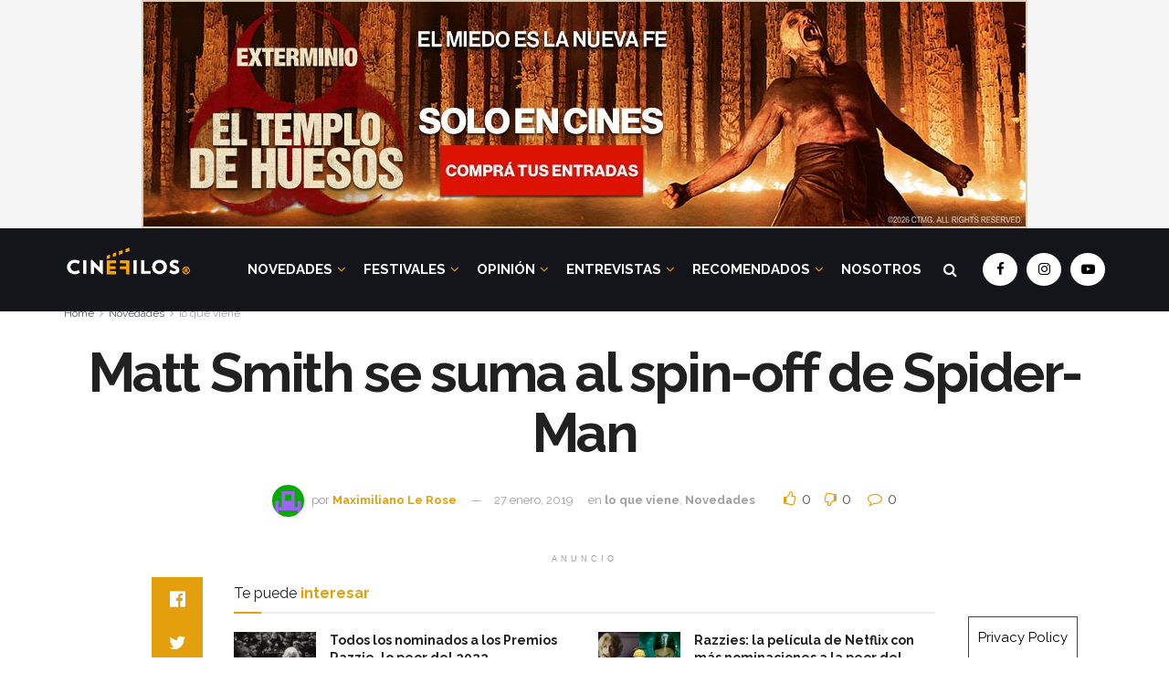

--- FILE ---
content_type: application/javascript
request_url: https://cinefilosoficial.com/wp-content/cache/min/1/js/adcase5.js?ver=1721251563
body_size: 12120
content:
adcase.logData="5.0.1";adcase.id={};adcase.values=adcase.values||{};adcase.startProcess=function(){"use strict";var script=document.createElement("script");script.async=!0;script.src="https://www.googletagservices.com/tag/js/gpt.js";document.head.appendChild(script)};adcase.instanceAd=function(format){"use strict";this.values={};this.set=function(name,value){this.values[name]=value;return this};this.get=function(name){return(this.values[name]!==null?this.values[name]:null)}};adcase.slotRendered=function(event){adcase.adEvents=adcase.adEvents||[];adcase.adEvents.push(event);var d=event.slot.getSlotElementId();var slot=document.getElementById(d);var parent=slot.parentElement;parent.id=parent.id||d+"_parent";var format=slot.dataset.format||"default";adcase.id[d]=new adcase.instanceAd(format);adcase.id[d].slot=slot;adcase.id[d].parentSlot=parent;adcase.id[d].parentId=parent.id;adcase.id[d].divId=d;adcase.id[d].event=event;adcase.id[d].format=format;if(event.isEmpty){adcase.id[d].width=0;adcase.id[d].height=0}else{slot.style.display="";adcase.id[d].width=event.size[0];adcase.id[d].height=event.size[1]}
if(adcase.id[d].rendered){var params={width:event.size[0],height:event.size[1],event:event};adcase.id[d].rendered(params)}};googletag.cmd.push(function(){googletag.pubads().addEventListener("slotRenderEnded",function(event){adcase.slotRendered(event);if(googletag.pubads().getTargeting("adcase").length===0){console.log("******   ERROR   ****   Please set adcase key   *******");console.log("googletag.pubads().setTargeting('adcase', console.logData);");var d=event.slot.getSlotElementId();var slot=document.getElementById(d);slot.style.display="none";slot.style.height="0px";slot.parentElement.style.display="none";slot.parentElement.style.height="0px"}})});adcase.getIdFromMsg=function(e){"use strict";var i=null;try{var messageOrigin=e.source;var sourceWin=null;var sourceFrame=null;for(i=0;i<window.frames.length;++i){if(messageOrigin.parent.parent.parent==window.frames[i]||messageOrigin.parent.parent==window.frames[i]||messageOrigin.parent==window.frames[i]||messageOrigin==window.frames[i]){sourceWin=window.frames[i];break}}
if(sourceWin){var iframes=document.getElementsByTagName('iframe');for(i=0;i<iframes.length;++i){if(iframes[i].contentWindow==sourceWin){sourceFrame=iframes[i];break}}
return sourceFrame.parentElement.parentElement.id}}catch(ex){}};adcase.readFormatMessage=function(e){"use strict";var msg=(e.data&&e.data.msg)?e.data.msg:"";if(msg=="adcase"){var params=e.data.params||{};var format=e.data.format||!1;var adId=adcase.getIdFromMsg(e);if(adId&&adcase.id[adId]){adcase.id[adId].set("window",e.source);if(!(e.data.version)||typeof(format)=="string"||!format){params=adcase.convertLegacyMessages(adId,e.data);format=params.newFormat}
adcase.runFormatMessage(adId,format,params)}}};adcase.convertLegacyMessages=function(adId,data){"use strict";var params=data.params||{};if(data.format=="push"){params.newFormat=101}else if(params.action&&params.action=="pushonclick"){params.newFormat=118}else if(data.format=="footerFixed"&&params.expandTo&&params.expandTo=="layer"){params.newFormat=119}else if(data.format=="interstitial"){params.newFormat=103}else if(data.format=="default"&&params.action&&params.action=="videobanner"){params.newFormat=105}else if(data.format=="footerFixed"&&params.expandOn&&params.expandOn=="mouseover"){params.newFormat=109}else if(params.expand||params.collapse){params.newFormat=109}else if(data.format=="footerFixed"&&params.type&&params.type=="standard"){params.newFormat=108}else if(data.format=="doubleTopSticky"){params.newFormat=115}
return params};adcase.runFormatMessage=function(adId,format,params){"use strict";var ad=adcase.id[adId];if(format==101||format==102){adcase.helpers.push(ad,params)}else if(format==103&&params.videoSRC&&params.videoSRC!=""){adcase.helpers.videoFullscreen(ad,params)}else if(format==103||format==104){params.show=!0;params.transition=!1;adcase.helpers.itt(ad,params)}else if(format==105){adcase.helpers.videobanner(ad)}else if(format==108){adcase.helpers.footer(ad,params);ad.parentSlot.style.display=""}else if(format==109){adcase.helpers.footerExpand(ad,params)}else if(format==112){params.show=!0;params.transition=!1;adcase.helpers.ittVideo(ad,params)}else if(format==115){adcase.helpers.doubletopsticky(ad,params)}else if(format==118){adcase.helpers.pushonclick(ad,params)}else if(format==119){adcase.helpers.footerToITT(ad,params)}else if(format==124){adcase.helpers.tabToITT(ad,params)}else{console.log("************** MSG ERROR: ",adId,format,params)}};adcase.helpers={};adcase.helpers.push=function(t,p){"use strict";if(document.location.href.indexOf("elfinanciero.com.mx")>0){adcase.styles.push.expandedHeight=270;t.parentSlot.style.padding="0";t.slot.style.padding="0";t.slot.firstChild.style.padding="0"}
if(t.get("window")&&!t.get("stylesSet")){t.set("stylesSet",!0);t.get("window").postMessage(adcase.styles.push,"*")}
if(p.expandedHeight){t.set("expandedHeight",p.expandedHeight)}
if(p.collapsedHeight){t.set("collapsedHeight",p.collapsedHeight)}
t.parentSlot.style.overflow="hidden";if(p.transition){t.parentSlot.style.transition="height "+(p.transition/1000)+"s ease-in"}
var height=!1;if(p.action=="collapse"){if(adcase.styles.push&&adcase.styles.push.collapsedHeight){height=adcase.styles.push.collapsedHeight}
if(t.get("collapsedHeight")){height=t.get("collapsedHeight")}
if(!height){height=90}
t.parentSlot.style.height=height+"px"}else if(p.action=="expand"){if(adcase.styles.push&&adcase.styles.push.expandedHeight){height=adcase.styles.push.expandedHeight}
if(t.get("expandedHeight")){height=t.get("expandedHeight")}
if(!height){height=250}
t.parentSlot.style.height=height+"px"}};adcase.helpers.itt=function(t,params){"use strict";params.height=params.height||t.height;params.width=params.width||t.width;params.transition=(params.transition?params.transition*1:0);var div=params.div||t.slot;var parent=div.parentElement;var parentId=parent.id;div.style.position="fixed";div.style.left="0px";div.style.top="0px";if(!params.backgroundColor||params.backgroundColor===""){params.backgroundColor="white"}
div.style.backgroundColor=params.backgroundColor;div.style.width="100%";div.style.height="100%";div.style.zIndex="1000000";var marginLeft=-(params.width/2)+"px";var marginTop=-(params.height/2)+"px";var iconRight=(params.width/2-53)+adcase.styles.interstitial.right;var iconTop=-(params.height/2)+adcase.styles.interstitial.top;var iframe=params.iframe||div.getElementsByTagName("iframe")[0];var iconDiv=document.createElement("div");iframe.style.maxHeight=params.height+"px";iframe.style.maxWidth=params.width+"px";iconDiv.style.height="0px";iconDiv.style.width=params.width+"px";iconDiv.style.left="50%";iconDiv.style.top="50%";iconDiv.style.position="absolute";iconDiv.style.marginLeft="-55px";iconDiv.style.marginTop="5px";iframe.style.top="50%";iframe.style.position="absolute";iframe.dataset.marginTop=marginTop;iframe.dataset.marginLeft=marginLeft;iframe.dataset.expandedWidth=params.width;iframe.dataset.expandedHeight=params.height;iframe.parentElement.parentElement.style.display="none";iframe.dataset.transition=params.transition;if(params.show){adcase.helpers.ittShow(iframe.id)}else{adcase.helpers.ittHide(iframe.id)}
if(params.transition){iframe.style.transition="all 0.25s ease-in"}
iconDiv.innerHTML="<div id='adcase_ittIcon_"+parentId+"' style='position:absolute;display:;"+"right:"+iconRight+"px; top:"+iconTop+"px;z-index:1000001;cursor:pointer'>"+adcase.styles.interstitial.img+"</div>";div.appendChild(iconDiv);document.getElementById("adcase_ittIcon_"+parentId).onclick=function(){adcase.helpers.ittHide(iframe.id)};if(params.autoclose&&params.autoclose>0){window.setTimeout(function(){adcase.helpers.ittHide(iframe.id)},params.autoclose*1000)}
var screenWidth=(adcase.device.isMobile?screen.width:window.innerWidth);var screenHeight=(adcase.device.isMobile?screen.height:window.innerHeight);if(params.width>(screenWidth-20)||params.height>(screenHeight-20)){adcase.helpers.ittFixButtonTopRight("adcase_ittIcon_"+parentId)}};adcase.helpers.videoFullscreen=function(t,params){adcase.set("ittClickTag",params.clickTag);if(params.closeTimeout&&params.closeTimeout>0){adcase.set("ittCloseTimeout",window.setTimeout(adcase.helpers.ittClose,params.closeTimeout))}
adcase.set("previousOverflow",document.body.style.overflow);document.body.style.overflow="hidden";t.parentSlot.innerHTML="<video onclick='adcase.helpers.ittClick()' autoplay "+(params.muted&&params.muted=="muted"?"muted":"")+" src='"+params.videoSRC+"' id='adcase_itt_video' style='cursor:pointer;position:fixed;top:0px;left:0px;width:100%;height:100%;z-index:10000;'></video>";adcase.set("ittInterval",window.setInterval(adcase.helpers.ittonResize,50));var iconDiv=document.createElement("div");var r=Math.random();iconDiv.innerHTML="<div id='interstitialIconDiv_"+r+"' style='position:fixed;right:10px;top:10px;z-index:10001;cursor:pointer' onclick='adcase.helpers.ittClose()'>"+adcase.styles.interstitial.img+"</div>";t.parentSlot.appendChild(iconDiv)}
adcase.helpers.ittClick=function(){window.open(adcase.get("ittClickTag"))}
adcase.helpers.ittClose=function(){window.clearInterval(adcase.get("ittInterval"));window.clearInterval(adcase.get("ittCloseTimeout"));document.getElementById("adcase_itt_video").parentElement.innerHTML="";document.body.style.overflow=adcase.get("previousOverflow")}
adcase.helpers.ittonResize=function(){var myVideo=document.getElementById("adcase_itt_video");var w=window.innerHeight/window.innerWidth;var v=myVideo.clientHeight/myVideo.clientWidth;if(w<=v){myVideo.style.width=window.innerWidth+"px";myVideo.style.height="";myVideo.style.marginTop=(-(myVideo.clientHeight-window.innerHeight)/2)+"px";myVideo.style.marginLeft="0px"}else{myVideo.style.width="";myVideo.style.height=window.innerHeight+"px";myVideo.style.marginLeft=(-(myVideo.clientWidth-window.innerWidth)/2)+"px";myVideo.style.marginTop="0px"}}
adcase.helpers.ittHide=function(containerId){"use strict";var c=document.getElementById(containerId);c.style.height=0;c.style.width=0;c.style.marginTop=0;c.style.marginLeft=0;c.style.left=0;document.body.style.overflow="";window.setTimeout(function(){c.parentElement.parentElement.style.display="none"},c.dataset.transition)};adcase.helpers.ittShow=function(containerId){"use strict";var c=document.getElementById(containerId);window.setTimeout(function(){if(c.parentElement.parentElement&&c.parentElement.parentElement.parentElement&&c.parentElement.parentElement.parentElement.style.display=="none"){c.parentElement.parentElement.parentElement.style.display=""}
c.parentElement.parentElement.style.display="";c.style.left="50%";c.style.marginTop=c.dataset.marginTop;c.style.marginLeft=c.dataset.marginLeft;c.style.width=c.dataset.expandedWidth+"px";c.style.height=c.dataset.expandedHeight+"px"},50);document.body.style.overflow="none"};adcase.helpers.ittFixButtonTopRight=function(iconDivId){"use strict";var b=document.getElementById(iconDivId);b.style.top="10px";b.style.right="10px";b.style.position="fixed"};adcase.helpers.videobanner=function(t){"use strict";t.videoBannerScroll=function(){if(t.elementInViewport()){t.play()}else if(!t.elementInViewport()){t.pause()}};t.elementInViewport=function(){var rect=t.slot.getBoundingClientRect();var wh=(window.innerHeight||document.documentElement.clientHeight);var rt=Math.ceil(rect.top);var view=!1;if(rt<=wh-(t.height*0.75)&&rt>-(t.height*0.25)){view=!0}
return view};t.play=function(){t.set("playing",!0);t.get("window").postMessage({action:"play"},"*")};t.pause=function(){t.set("playing",!1);t.get("window").postMessage({action:"pause"},"*")};t.onScroll=function(){if(t.get("videoBannerScrollEnabled")){t.videoBannerScroll()}};t.set("videoBannerScrollEnabled",!0);t.get("window").postMessage({videoButtons:adcase.styles.videoButtons},"*");if(!adcase.get("scrollEnabled")){adcase.enableScroll()}else{adcase.scroll()}
t.videoBannerScroll()};adcase.enableScroll=function(){"use strict";adcase.set("scrollEnabled",!0);window.addEventListener("scroll",function(){if(adcase.scrollTimeout){adcase.scroll()}})};adcase.scroll=function(){"use strict";adcase.scrollTimeout=!1;setTimeout(function(){adcase.scrollTimeout=!0},500);Object.keys(adcase.id).forEach(function(i,index){if(adcase.id[i].onScroll){adcase.id[i].onScroll()}
if(adcase.lazy){var d=adcase.id[i];if(adcase.elementInViewport(d.slot)&&!adcase.printedSlots[d.divId]){adcase.printedSlots[d.divId]=!0;adcase.refresh(d.divId,{changeCorrelator:!1})}}})};adcase.elementInViewport=function(el){"use strict";var rect=el.getBoundingClientRect();var tooLeft=(rect.left<0);var tooBottom=(rect.top-300)>(adcase.device.isMobile?screen.height:(window.innerHeight||document.documentElement.clientHeight));var tooTop=(rect.bottom<0);var viewable=!tooLeft&&!tooBottom&&!tooTop;return viewable};adcase.helpers.footer=function(t,p){"use strict";if(p.height){t.set("height",p.height)}
var div=t.slot;var containerDiv=t.parentSlot;containerDiv.style.display="none";containerDiv.style.zIndex=9000;containerDiv.style.background="none repeat scroll 0 0 transparent";containerDiv.style.position="fixed";containerDiv.style.textAlign="center";containerDiv.style.bottom="0px";containerDiv.style.left="0px";containerDiv.style.width="100%";containerDiv.style.minHeight="0px";containerDiv.style.minWidth="0px";var iframe=containerDiv.getElementsByTagName("iframe")[0];iframe.style.background="none repeat scroll 0 0 white";iframe.style.margin="auto";var iconMarginRight=-(t.width/2);if(!document.getElementById("adcase_footer_text_c_"+div.id)){var newDiv=document.createElement("div");newDiv.id="adcase_footer_text_c_"+div.id;newDiv.innerHTML="<div id='adcase_footer_text_"+div.id+"' style='position:absolute;display:;right:50%;margin-right:"+iconMarginRight+"px;top:0px;cursor:pointer;' "+"onclick=\"document.getElementById('"+div.id+"').parentElement.style.display = 'none'\">"+adcase.styles.footerFixed.closeImg+"</div>";containerDiv.appendChild(newDiv)}
div.style.marginTop=adcase.styles.footerFixed.iconMarginTop+"px";div.style.display="inline-block";containerDiv.style.height=((t.get("height")*1)+(adcase.styles.footerFixed.iconMarginTop*1))+"px"};adcase.helpers.footerExpand=function(t,p){"use strict";adcase.helpers.footer(t,p);if(p.expandedHeight){t.set("expandedHeight",p.expandedHeight)}
if(p.collapsedHeight){t.set("collapsedHeight",p.collapsedHeight)}
if(p.expandOn){t.set("expandOn",p.expandOn)}
if(p.expandMS){t.set("expandMS",p.expandMS)}
if(t.get("expandOn")=="mouseover"){adcase.helpers.footerExpandMouseOver(t,p)}else{adcase.helpers.footerExpandClick(t,p)}
t.parentSlot.style.display=""};adcase.helpers.footerExpandMouseOver=function(t,p){"use strict";var div=t.slot;var containerDiv=t.parentSlot;if(p.expand){if(document.getElementById("adcase_footer_text_"+div.id)){document.getElementById("adcase_footer_text_"+div.id).style.display="none"}
containerDiv.style.height=t.get("expandedHeight")+"px"}else{containerDiv.style.height=t.get("collapsedHeight")+"px";if(document.getElementById("adcase_footer_text_"+div.id)){document.getElementById("adcase_footer_text_"+div.id).style.display=""}}};adcase.helpers.footerExpandClick=function(t,p){"use strict";var div=t.slot;var containerDiv=t.parentSlot;var iconMarginRight=-(t.width/2);var html="<div id='adcase_footer_text_"+div.id+"' style='position:absolute;display:;right:50%;margin-right:"+iconMarginRight+"px;top:0px;cursor:pointer;' >"+"<div id='adcase_footer_text_close_"+div.id+"' style='float:right' "+"onclick='adcase.helpers.footerExpandClickCollapse(\""+div.id+"\")'>"+adcase.styles.footerFixed.closeImg+"</div>"+"<div id='adcase_footer_text_open_"+div.id+"' style='float:right' "+" onclick='adcase.helpers.footerExpandClickExpand(\""+div.id+"\")'>"+adcase.styles.footerFixed.openImg+"</div>"+"</div>";document.getElementById("adcase_footer_text_c_"+div.id).innerHTML=html;containerDiv.style.display="block";containerDiv.style.height=((t.get("collapsedHeight")*1)+(adcase.styles.footerFixed.iconMarginTop*1))+"px"};adcase.helpers.footerExpandClickExpand=function(adId){"use strict";var t=adcase.id[adId];var div=t.slot;window.setTimeout(function(){t.parentSlot.style.height=t.get("expandedHeight")+"px"},50);t.get("window").postMessage({expand:!0},"*");document.getElementById("adcase_footer_text_open_"+div.id).style.display="none"};adcase.helpers.footerExpandClickCollapse=function(adId){"use strict";var t=adcase.id[adId];var div=t.slot;if((t.parentSlot.style.height==t.get("collapsedHeight")+"px")||(t.parentSlot.style.height==((t.get("collapsedHeight")*1)+(adcase.styles.footerFixed.iconMarginTop*1))+"px")){t.parentSlot.style.display="none"}
t.parentSlot.style.height=t.get("collapsedHeight")+"px";t.get("window").postMessage({collapse:!0},"*");document.getElementById("adcase_footer_text_open_"+div.id).style.display=""};adcase.helpers.footerToITT=function(t,p){"use strict";adcase.helpers.footer(t,p);if(p.expandedHeight){t.set("expandedHeight",p.expandedHeight)}
if(p.collapsedHeight){t.set("collapsedHeight",p.collapsedHeight)}
if(p.expandOn){t.set("expandOn",p.expandOn)}
if(p.expandMS){t.set("expandMS",p.expandMS)}
if(p.expandedImage){t.set("expandedImage",p.expandedImage)}
var i=document.createElement("div");i.id="adcase_itt_c_"+t.slot.id;i.style.display="none";t.slot.appendChild(i);t.expandTimeout=null;t.slot.onmouseover=function(){t.expandTimeout=window.setTimeout(function(){adcase.helpers.footerToITTExpand(t.slot.id)},t.get("expandMS"))};t.slot.onmouseout=function(){window.clearTimeout(t.expandTimeout)};t.parentSlot.style.display=""};adcase.helpers.footerToITTExpand=function(adId){"use strict";var t=adcase.id[adId];if(document.getElementById("adcase_itt_c_"+t.slot.id).style.display===""){return}
var div=document.getElementById("adcase_itt_c_"+t.slot.id);div.innerHTML="<div id='adcase_itt_c2_"+t.slot.id+"'></div>";var i=document.createElement("img");i.src=t.get("expandedImage");i.id="adcase_itt_"+t.slot.id;i.style.height=t.get("expandedHeight")+"px";i.style.width=t.width+"px";i.style.cursor="pointer";i.onclick=function(){adcase.sendClick(t.slot.id)};document.getElementById("adcase_itt_c2_"+t.slot.id).appendChild(i);var params={div:div,iframe:i,width:t.width,height:t.get("expandedHeight"),show:!0,transition:!1}
adcase.helpers.itt(t,params);t.slot.style.display="";t.parentSlot.style.display=""};adcase.helpers.ittVideo=function(t,params){"use strict";var div=t.slot;div.getElementsByTagName("iframe")[0].style.display="none";var v=document.createElement("video");v.muted="true";v.src=params.videoURL;v.style.width="100%";v.style.height="100%";v.style.cursor="pointer";v.id="adcase_ittvideo_"+div.id;v.onclick=function(){adcase.sendClick(div.id)};div.appendChild(v);params.iframe=document.getElementById(v.id);adcase.helpers.itt(t,params);params.iframe.play()};adcase.sendClick=function(adId){"use strict";var t=adcase.id[adId];t.get("window").postMessage({msg:"adcase",action:"click"},"*")};adcase.helpers.doubletopsticky=function(t,p){"use strict";if(p.width&&p.width>0){t.set("transition",p.transition);t.set("inlineHeight",p.inlineHeight);t.set("stickyHeight",p.stickyHeight);t.set("maxHeight",Math.max(p.inlineHeight,p.stickyHeight));t.set("width",p.width);t.set("topMargin",(typeof(p.topMargin)=="undefined"?45:p.topMargin));t.slot.parentElement.style.height=t.get("inlineHeight")+"px"}
t.lastScrollTop=0;window.addEventListener("scroll",function(){t.doScroll()},!1);t.doScroll=function(){var offsets=document.getElementById(t.parentSlot.id).getBoundingClientRect();var inlineBottom=offsets.top+(t.get("inlineHeight")*1);var st=window.pageYOffset||document.documentElement.scrollTop;if(st>t.lastScrollTop){if(inlineBottom<0){if(t.get("window")&&!t.get("stickyOn")){t.showSticky(!0)}}else{if(t.get("window")&&t.get("stickyOn")){t.showSticky(!1)}}}else if(st<=t.lastScrollTop){if(t.get("window")&&t.get("stickyOn")){t.showSticky(!1)}}
t.lastScrollTop=st};t.showSticky=function(stickyOn){if(stickyOn){t.slot.style.transition="top 0s ease-in-out";t.slot.style.position="fixed";t.slot.style.left="50%";t.slot.style.marginLeft="-"+(t.get("width")/2)+"px";t.slot.style.height=t.get("stickyHeight")+"px";t.slot.style.top='-'+(t.get("stickyHeight")*2)+'px';window.setTimeout(function(){t.slot.style.zIndex=1200;t.slot.style.transition="top "+(t.get("transition")/1000)+"s ease-in-out";t.slot.style.top=t.get("topMargin")+'px'},10);t.get("window").postMessage({sticky:"on"},"*")}else{t.slot.style.top='-'+(t.get("stickyHeight")*2)+'px';window.setTimeout(function(){t.slot.style.position="";t.slot.style.left="";t.slot.style.marginLeft="";t.slot.style.height=t.get("inlineHeight")+"px";t.slot.style.top="";t.get("window").postMessage({sticky:"off"},"*")},t.get("transition"))}
t.set("stickyOn",stickyOn)};t.fn=function(){t.slot.classList.remove("adcase-doubletopsticky");t.get("window").postMessage({sticky:"off"},"*");t.slot.style.display="block";t.slot.style.position="relative";t.slot.style.top="";t.slot.innerHTML=""}};adcase.helpers.pushonclick=function(t,p){"use strict";if(p.expandedHeight){t.set("expandedHeight",p.expandedHeight)}
if(p.collapsedHeight){t.set("collapsedHeight",p.collapsedHeight)}
t.parentSlot.style.display=adcase.startDisplay;if(p.expand){t.parentSlot.style.height=t.get("expandedHeight")+"px"}else{t.parentSlot.style.height=t.get("collapsedHeight")+"px"}};adcase.helpers.tabToITT=function(t,p){"use strict";t.slot.style.display="none";var parent=document.createElement("div");parent.id="ads-tab2ITT-parent";var content="";if(p.expandedImage){content="<img id='ads-tab2ITT-iframe' src='"+p.urlPrefix+p.expandedImage+"' style='width:100%;height:100%;'>"}else{content="<iframe id='ads-tab2ITT-iframe' src='"+p.urlPrefix+p.expandedURL+"' frameborder=no></iframe>"}
parent.innerHTML="<div id = 'ads-tab2ITT-div' style='cursor:pointer'>"+content+"</div>";parent.style.display="none";t.parentSlot.appendChild(parent);var div=document.getElementById("ads-tab2ITT-div");var iframe=document.getElementById("ads-tab2ITT-iframe");var params={t:t,div:div,parent:parent,iframe:iframe,height:p.ittHeight,width:p.ittWidth,backgroundColor:(p.backgroundColor||"white")};adcase.helpers.itt(t,params);iframe.onclick=function(){t.get("window").postMessage({msg:"adcase",action:"click"},"*")};var smallDiv=document.createElement("div");smallDiv.innerHTML='<div class="'+p.tabClass+'"><ul><li><a onclick="adcase.helpers.ittShow(\''+iframe.id+'\')">'+'<img src="'+p.urlPrefix+p.tabImage+'" /></a></li></ul></div>';t.parentSlot.appendChild(smallDiv);t.parentSlot.style.height="";t.parentSlot.style.display=""};adcase.setDefaultStyles=function(){"use strict";adcase.styles.iconClose=adcase.styles.iconClose||"[data-uri]"+"lBMVEUAAAD///////////8AAAABAQH///8DAwP///////8wMDB+fn4EBAQODg4wMDD///+m"+"pqYwMDAHBwcvLy8wMDDp6eliYmJfX18wMDAwMDAwMDAwMDAwMDARERH///+xsbF7e3ukpKQ"+"EBAQLCwsICAiCgoJWVlYwMDAwMDAwMDAwMDA+Pj4wMDAwMDAwMDAwMDAwMDAwMDAwMDAlJS"+"UUFBQmJib4+Pjy8vLs7OzY2NhZWVmTk5OFhYV2dnYwMDAwMDAwMDAwMDAwMDAwMDAwMDAwM"+"DAwMDA4ODgeHh5hYWFvb29ISEhCQkJQUFBERES2traOjo5UVFReXl4wMDAwMDAwMDAwMDAw"+"MDAwMDAwMDAwMDAwMDDa2tohISEsLCzu7u4iIiJMTEz6+vrk5OQqKio4ODigoKB4eHhcXFz"+"GxsaIiIiHh4e5ubmKiop/f39HR0cwMDAwMDAwMDAwMDAwMDDz8/MYGBjp6enl5eVJSUkpKS"+"nR0dH8/Pw3NzdmZmYyMjLd3d2+vr6kpKTAwMCurq5qamrKysqYmJhlZWWoqKhFRUXPz8/Ex"+"MScnJysrKyPj48wMDAwMDAwMDAwMDAwMDDs7OwvLy9RUVHV1dUbGxtYWFj+/v7c3Nx1dXVY"+"WFi8vLxxcXG3t7eNjY1GRkYwMDAwMDAwMDAwMDD29vZ+fn6ZmZkwMDAwMDAwMDAwMDD///8"+"xMTEzMzMqKioJCQkoKCggICAtLS0kJCQXFxcREREODg4iIiIGBgYaGhocHBwUFBQAAAALCw"+"vyxkBmAAAArnRSTlMA+Pn9/P7z/Pv18u35+e7269r79vTy7u3VNx0ZFPjv7u7r/vn57u7o0"+"Mb69JyRfVBKMv769/Xz8/Pw7u3t6sC5oY2DYVs0Cfn18/Ly8vHx8PDw7OTLrqVvV0I/Jvr6"+"+PX19PPz8/Lx8fHv7u7t7e3ts4hmRir6+vj49/f29fX08vHx8fDw8O/v7+7u7e3t7OlrIQ0"+"FAfv7+fj19PLv7+7t7ezo6N+yqRD58vGolwMaaJUuAAAIQUlEQVRo3q2a9UPbQBTHk9TZ2q"+"1AYWzIBmw42xgwYcCYu7u7u7u7u7trellKjQr8Z9uSg/buXSBt9+Un0lw/effevXv3Uk6vB"+"gwfWj2uqV9J2l85nE2fxy/N6c/9T/UfVlVaLgLVOCuHrvg/hOFLmmpEbZVWL0+VMHnCXrFH"+"le0fkAIit2WBqEuZlcOTRVSlifq1+GASiIf7MsXEVHk/UcYwp5iwHHcTQnypFJNScwJztqx"+"ETFYT9DLGiylonD6PLxJT0sL+OnJUPzFFpeX0mKYWiKnrQPeMFQ7toUj87WuNRAOBaLjV5/"+"F2RxnWrR0OTYDPL9tXrZ4ye35WVvaeKeWrauVoq4iSsGVAiQbCFyjKWNdYcGLDofX5ZnN+/"+"qGjT3eOnXfKHvQhDc4kTUg/JkGKWOpm3XIJgpuQlV9TsHVjup+NydBKzJ9Yd0utxk2Dz/Ju"+"poQNDTN6+yUWxvmAydjHQnhMGTtGGtzaMt+qMLVJItReFiOHNVOB2ukuEgH1YuxamTVnjHT"+"5IBOa4W2feVNw9yjr6HlGH8MYuP8vZngjffp6ty7Z5ub5IaUfSLyQ4bdvFtw6ZbhZ1wH9X0"+"1BSgAjMPWmwa1fGzbJ0BYyjsczGKMxw5ZvdWuL73yS+gpIWRTPuA/n6tlLjNg878P0bRoYg"+"2tz4/bLeFJHpgUBJb6IqQI+t19Wn3DUTGPQHyoazDPX4u2p6XLIfrWP+q+rLkpTymKM3Axq"+"fXgttw346QoREpHH2ItBsfbtHUYI/W4fgj8cnddGOz9WXrbQhrRvsap2nOmQFOpvC6QIfdO"+"VpY5Q4SybOnvnjSKlpq5a1EE7vcKsDFpzRvGlQjHSMyZc690q4cRgmqXOGH8pJGmsyKXUdY"+"99NGEHpuzmSTtUBqZgW+rrItSE7cOQZjBZgvJYMwqlOD95TNv5OMYghYGFkOmqgCeMgjgmK"+"4yDlNdbV69RvueaCRHXPZbBPLAjFirnlA/6rAtSlKEKZAlliOmKElm2eUFEp/2BAo4rwg6F"+"ImerT3ChmFmIlZEXI6fqlbvz94TFmIgYEwalY0ZM4ev5qikzAojcI//NVy71Tca5+GmnhxC"+"g/F0vyvoA2xSSs1RLDAVFjO3+AHnJN8LlVnWj2AMploGCYVA6YCg+UWWrCMNc3ELeHXxu7V"+"zQu4y/GbbcKihqBQzUfknozGffCslRpbBEKR7UleD5XhZI8R4+7IGM0Bizu1Mvp3rIj3Npl"+"/gy6uMWw0Ajg+IFl8T2Iea4UcfCdCoeTl6IPonfqfjBJuAXICQa52MGjpgOcsxSbigVJOpS"+"iM2YySP1xDBlxRis+KriqskL9p3UxrfL4kE92JFlI8esHEE6pZmqUjyrVtLb61jSLzCuss3"+"UkEc1Piq8mki/Pz5K3A9iDMbVaxs94uTsCFmxUhHcOuWQG1JitkA7xpjhgGkB4q4FVC0UuX"+"4ydjOwBTJMDIbb+ipIZnsuk4zg+fmsgmGgycuiSIWKP2jx72Wy80JBAko0QsqVw14GJPqKZ"+"5ZiDSQkjUvTAzHsrGVBgnOtTMgdCkJPVzZruqyDitmLRR4r6IBkcg7S8XtekAPAHgV3MXh/"+"I+14JxXCX8EYsEeBXYwSf5qElFCbb1v5Ea0aTtRti3ldmFqMn8m0MmKlm13DQcGqD+tROZV"+"WqEODN+8CbYc2A1Z97ATZRJeP8i6B9LkGA1Z9MZ3LI+P9JzeJHBJ4LuixA1R9RH6QEdVo6y"+"9S4WWLXx+aDFj1xUY98ZOf53APqd5T0RxDXFwBBpKiQRF1G2Oj6nzg5FhJ7b+nrV3bKKOGE"+"wu3zE1nVUo7uobNtZAff+Q4apMX21aP7HyiqWHAQKbsPsIOC4vyBs8Af8yPwOGBcgqybMZP"+"dD6E2HsUv9sIKcEZ2JnbqNgSl8MGFPLPMKuVc6OMmDUcexfzjTiiOnIrPezLP0g1bcpFNUi"+"2hxCs4TSrvrbja/Dh1MvqFuVQEH+FugWfKPIgUMNpVX1SaJqg4KfJErMdXUqfghqsyv1vTQ"+"iBGo5d9UnhvLP4DEQZUpOrQvZTprQ9G6V6JVuhgBoOVn1SBC8v8ym6X1Cp0SuQZHz654cYE"+"QI1HKz6pEixyhDGmiR4BGL3upDxu0G1ZYhiC6zhYjGmMi6q928rxlxGz2sFaNHab7g7KV4k"+"Im+shoNVnxS241Q0ci1orS3lurQINInWuvDhLLu37Jct2TZmWbLbEvC1hfIwwzy7g2Y44zv"+"bILF2bKrHX/Ru/oesAl6j+1hwve74VtwYs81TmwvwEI81DlDkis4cxufHEED8BpeAbd6q+A"+"90omL6VQNSupzmcicg8ywTbN1Tb5/2w60ouPGyQTfDNbsQoR7fCpVBSrT2Cq8PIezcyGimp"+"sG3GiKktBmvuvQYUz/Q7pd0vUWZyDoPhjY2mHtC8Bc3mX4zGFUcQz9EKCliWVfQp1vEtmn2"+"KJ4quNahSpmHqaB9dt/1Wi3bPm+G1MpeSYTKyIWAWKKEcxawV2y5wQvA28LZHTNrO6iZgm1"+"U+HaDjQmH1s68dPvE0fW88Pfvr8xHnr5rPHZc9nsRe8xETlMHtKvEcId91eqZ096+b2i403"+"h6z+MRebLfg5DI1pJuX15313rw+CKBYIcsy8FA2OcBNkCGNiVlQQb0S2aqCOgPqHvO1BCZy"+"3T9wmNRKoyF9zh9ups8o4XTrUllySE+DuUS0fjyJBjjHnCJ6d7iRBF7c7jEtbw5IYdP5JLT"+"sE96EWUTUvlJ1PiSngkZVctS/V3UxEpHd4TyRRMGcP9B93OqFzKDraZfyzJASEEDJk1saV7"+"oXOBQfg5X4ixtrtqv+/dwfwAu0ypt0IuRRwAAAABJRU5ErkJggg==";adcase.styles.footerFixed=adcase.styles.footerFixed||{};adcase.styles.footerFixed.closeImg=adcase.styles.footerFixed.closeImg||"<img height=24 width=24 style='width:24px;' src='"+adcase.styles.iconClose+"'>";adcase.styles.footerFixed.openImg=adcase.styles.footerFixed.openImg||"[OPEN]";adcase.styles.footerFixed.iconMarginTop=adcase.styles.footerFixed.iconMarginTop||0;adcase.styles.interstitial=adcase.styles.interstitial||{img:"<img src='"+adcase.styles.iconClose+"' height=54 width=54 style='width:54px;' border=0>",top:-25,right:-25};adcase.styles.push=adcase.styles.push||{iconsStyle:"width:45px;position:absolute;left:917px;top:0;border:1px "+"solid #ccc;font-family:Arial;font-size:11px;padding:3px;"+"background-color:white;text-align:center;",openIconHTML:"OPEN",closeIconHTML:"CLOSE"};adcase.styles.videoButtons=adcase.styles.videoButtons||"<div id='overlay' style='width:100%;height:60px;background-color:white;"+"opacity:0.9;position:absolute;bottom:0px;z-index:5;display:none'></div>"+"<div id='overlay-txt' style='width:100%;height:50px;position:absolute; "+"bottom:0px;z-index:6;display:none'>"+"<div style='float:left;cursor:pointer;margin:0px 0 4px 40px' "+"onclick='replay()'><img src='[data-uri]"+"UgAAAGAAAAAeCAYAAADTsBuJAAAEsUlEQVRoge2aTWhcVRTHfxlSVLow4kJcqIOKFWLJ1EL"+"FhXRSXOhCzmTjQk2agKWKCzPoQqSaCVLcNWYl2kUnZtwomHdxoYI0U10ZWg0l6sKiU8EPEG"+"EWKuLC5+Kc59y+zsebiZln4P1hmHvP133vnHvPPe++BxkyZMiQGkYSyBwCngAeBm4G9hr9d"+"+An4AOgBmx0MxKG4eBXmTJGRpK4aUDbXXgPAK8D48DfwMfAFnDJ+HcC9wAPAjngS+Bp4NN2"+"xrIA9IcVIAQuojM/10U2ZzIXTWelnVAYhrv2N0zsAc6bI+cG0J8z3fNm61+k7cTdEoAtc+D"+"+bdjYbza2fGLaTtwNAaiZ48bb8K4DngHq6Mb7I/CJ0a5tIz9utmoRIW0n/l8DEO0uh4DPgB"+"lgNSYzDbxl7a+BTdM7AOzzZGod9O4DNjrdSKlUKvp951y9v1vYHsIwpFQqVYCJIAim2sns5"+"CY8av/vAN9ytfNfAU6gzn0B+CHGvxV41fTuAl72eKtAxWznu1zDut8RkSYw6ZzbTHgPfUNE"+"ZoGGF+wJoLhT43VDDigAtwHHYrzHUOc/h87muPMBvgceN5mXrO3jmNku9LiORefcCDAFjAH"+"PJr+FgXAGz+FBEEwFQXDDDo/ZFqPAcbTOP+vR9wBvA+8BpxLYOYU+N9SAd4G/jH7WbB9Hnx"+"G6wjkXiAh4K0ZEKsBh6y475wKP3jTeGNAAys65pvELwEKcZ3oAh61dsTRYDIKgUiqV8sBsJ"+"IOW1dUEPhgIOeARYmmA1mqY7sNWJPtkjL5uY/SEOQ3UYYjIEurEhtHXPJkFYImWg2etj4jk"+"bdwCumeV0FkPrWDmvXbR7EX0BXQVRuPuGHLAjcCFGH0G3XD/6MPWb6YzE6NfsDG64aiIrAN"+"foA4ri8gYMI+mpznn3CQ640ueXt05N+mcmwNeozVzoxR2wDlXBhYjPbMDsOK122E5CIK5IA"+"iqPa59W8ihZWQjRt8HfD6AvU3gjhitQftSNS7TtLazNBLNdBGRdQsQtGYtwDmv7Uy44Omum"+"d5R4xUT3YWi3ofswBjtQB+0+B0h2QFfHOeccxURWQMWRKTq8TaBy5EcvdNC0/uPB6iX7tAx"+"CvzJ1WXiJeDeAewVgG9itLyNkQRlNFUsoGkDNDjVDvLXe20BcM41RKQB5J1zlYTjpoZR4Ff"+"gYIxeA5bR1NHLeTehKesr4G7gqRj/oI3RE+a8KprLV9DZv2SVEWhuL3v1+7yIRKtjnla14o"+"BZW1HLaHAKsZw/ISLz6N6RGnLA+0B8M3rT/uMPZu1wP1pufogu8Tdi/EkboxPqXJkaFo1WR"+"A/3NtEK5gyaVnzZBlr5LJlOGbScNTtFtBqaxfYIb4xopUV26tZuWrvJkFBAc/6RGH3a6L0e"+"ih4yuRB4EbjG4x0xeuG/PmcRkdCr6QdG2mdBOVqb3OkYbxU4iS7RALilgw2/VD0JPO/1T5v"+"tHTtW2O2IqqBH0cO4aa5MOyfQTbWK5tGfgY/QfBst0Q10ieeAX9BaHrN1O3oYlyEBuh1H70"+"VT0QbwHfpuuBuy4+gBkb2QSTkA2SvJlAMQIXspP6QAZJ+lJEBa3wVFyD7MSuG7oAxDwj+s7"+"wq9L116HwAAAABJRU5ErkJggg=='></div>"+"<div style='float:right;cursor:pointer;margin:0px 40px 4px 0px' "+"onclick='goClick()'><img src='[data-uri]"+"EUgAAAGAAAAAeCAYAAADTsBuJAAACQ0lEQVRoge2X0ZHaMBCGv2RSgNOBr4KQCvBVsFABUE"+"GOCsAV3HVwoQK8FWAqwB3gdEAJedBqUC4cl9wY+x72m/HYWsvalbT6JYPjOI7jOI7jOI7TK"+"5+GciwiGTACWlVtX7wbAZmq1j3HlANH4ElVl334/NyHkyvsgNUF+xZ47DkWgGeg6WvwYcAJ"+"UNUTUAGT1G7ZnwObPuOx7N8D0z79DiZBACIyJ2TdVFUrsz0CD8AdcCKshNyeS1VtrN7abMK"+"FrBWRAiisOAZaoCSsuNzKS1U9mRzOrS2AvaqurZ3M4hnbu7JLaRxagiq7S2KbEAa0JUjUBG"+"gI+8UuqbciTE77StuF1ZnZ93OCvhdJOcrcyOq2hEldichD4ueHfRPb7YwvXTb2v1j2RRlaJ"+"PKzFJEJYWDuVbUWkQ1wEJEiycBaVRdvuLlX1TbJ8qmqNlYurE4DfI+HARE5AN/s3Ygb7gtD"+"rwAABTIb8JnZKkLHIWTjjnO2Fsm3+zcbP5+wflm5Scq52U7ARER2InI033nioxCRZ9snOuU"+"jTEAqQ6n8RPbJVQJ11wHYfhLlbMNZbrC9oLTYjpYonTGoBMFfMpQBcam3dv/58j/hBoxJ5E"+"xEZoS9IMa4FpEn4EBYpdXFVt7B4BNgKOfjaOxcTRiErYiUBElYqerXG/g/EWQmymCOJYDJ3"+"56wKjJe3/TfxUeQIAiDXpNku90XhE7HH7M082quD0bLn3J1rVxik03Q/4qzDDWEk9DWnst/"+"6I/jOI7jOI7jOI7jOBf5DbA458r1td3dAAAAAElFTkSuQmCC'></div></div>";adcase.styles.default=adcase.styles.default||{startDisplay:"none"}};adcase.set=function(k,v){"use strict";adcase.values[k]=v};adcase.get=function(k){"use strict";return adcase.values[k]||null};window.addEventListener("message",adcase.readFormatMessage,!1);adcase.device={isMobile:(/Mobi/.test(navigator.userAgent)),isTablet:(screen.width<800||screen.height<800),isDesktop:!(/Mobi/.test(navigator.userAgent))};adcase.setDefaultStyles();adcase.startProcess()

--- FILE ---
content_type: application/javascript
request_url: https://cinefilosoficial.com/wp-content/cache/min/1/wp-content/themes/jnews/assets/js/jquery.okayNav.js?ver=1721251564
body_size: 2407
content:
/*!
 * jquery.okayNav.js 2.0.4 (https://github.com/VPenkov/okayNav)
 * Author: Vergil Penkov (http://vergilpenkov.com/)
 * MIT license: https://opensource.org/licenses/MIT
 */
!function(i){"function"==typeof define&&define.amd?define(["jquery"],i):"object"==typeof module&&module.exports?module.exports=function(t,n){return void 0===n&&(n="undefined"!=typeof window?require("jquery"):require("jquery")(t)),i(n),n}:i(jQuery)}((function(i){var t={parent:"",toggle_icon_class:"okayNav__menu-toggle",toggle_icon_content:"<span /><span /><span />",align_right:!0,swipe_enabled:!0,threshold:50,resize_delay:10,beforeOpen:function(){},afterOpen:function(){},beforeClose:function(){},afterClose:function(){},itemHidden:function(){},itemDisplayed:function(){}};function n(n,e){this.options=i.extend({},t,e),this.navigation=i(n),this.document=i(document),this.window=i(window),""==this.options.parent&&(this.options.parent=this.navigation.parent()),this.nav_open=!1,this.parent_full_width=0,this.radCoef=180/Math.PI,this.sTouch={x:0,y:0},this.cTouch={x:0,y:0},this.sTime=0,this.nav_position=0,this.percent_open=0,this.nav_moving=!1,this.init()}n.prototype={init:function(){i("body").addClass("okayNav-loaded"),this.navigation.addClass("okayNav loaded").children("ul").addClass("okayNav__nav--visible"),this.options.align_right?this.navigation.append('<ul class="okayNav__nav--invisible transition-enabled nav-right" />').append('<a href="#" class="'+this.options.toggle_icon_class+' okay-invisible">'+this.options.toggle_icon_content+"</a>"):this.navigation.prepend('<ul class="okayNav__nav--invisible transition-enabled nav-left" />').prepend('<a href="#" class="'+this.options.toggle_icon_class+' okay-invisible">'+this.options.toggle_icon_content+"</a>"),this.nav_visible=this.navigation.children(".okayNav__nav--visible"),this.nav_invisible=this.navigation.children(".okayNav__nav--invisible"),this.toggle_icon=this.navigation.children("."+this.options.toggle_icon_class),this.toggle_icon_width=this.toggle_icon.outerWidth(!0),this.default_width=this.getChildrenWidth(this.navigation),this.parent_full_width=i(this.options.parent).outerWidth(!0),this.last_visible_child_width=0,this.initEvents(),this.nav_visible.contents().filter((function(){return this.nodeType=Node.TEXT_NODE&&!1===/\S/.test(this.nodeValue)})).remove(),1==this.options.swipe_enabled&&this.initSwipeEvents()},initEvents:function(){var t=this;t.options.parent.on("click.okayNav",(function(n){var e=i(n.target);!0===t.nav_open&&0==e.closest(".okayNav").length&&t.closeInvisibleNav(),e.hasClass(t.options.toggle_icon_class)&&(n.preventDefault(),t.toggleInvisibleNav())})),i(document).on("mouseup.okayNav",(function(n){i(n.target);!i(n.target).parents(".okayNav").length>0&&t.closeInvisibleNav()}));var n=t._debounce((function(){t.recalcNav()}),t.options.recalc_delay);t.window.on("load.okayNav ready.okayNav resize.okayNav",n),i(document).on("ready.okayNav",n),n()},initSwipeEvents:function(){var t=this;t.document.on("touchstart.okayNav",(function(n){if(t.nav_invisible.removeClass("transition-enabled"),1==n.originalEvent.touches.length){var e=n.originalEvent.touches[0];(e.pageX<25&&0==t.options.align_right||e.pageX>i(t.options.parent).outerWidth(!0)-25&&1==t.options.align_right||!0===t.nav_open)&&(t.sTouch.x=t.cTouch.x=e.pageX,t.sTouch.y=t.cTouch.y=e.pageY,t.sTime=Date.now())}})).on("touchmove.okayNav",(function(i){var n=i.originalEvent.touches[0];t._triggerMove(n.pageX,n.pageY),t.nav_moving=!0})).on("touchend.okayNav",(function(i){t.sTouch={x:0,y:0},t.cTouch={x:0,y:0},t.sTime=0,t.percent_open>100-t.options.threshold?(t.nav_position=0,t.closeInvisibleNav()):1==t.nav_moving&&(t.nav_position=t.nav_invisible.width(),t.openInvisibleNav()),t.nav_moving=!1,t.nav_invisible.addClass("transition-enabled")}))},_getDirection:function(i){return this.options.align_right?i>0?-1:1:i<0?-1:1},_triggerMove:function(i,t){this.cTouch.x=i,this.cTouch.y=t;var n=Date.now(),e=this.cTouch.x-this.sTouch.x,o=this.cTouch.y-this.sTouch.y,s=o*o,a=Math.sqrt(e*e+s),l=Math.sqrt(s),h=Math.asin(Math.sin(l/a))*this.radCoef;this.sTime;if(this.sTouch.x=i,this.sTouch.y=t,h<20){var v=this._getDirection(e),c=this.nav_position+v*a,r=this.nav_invisible.width(),d=0;c<0?d=-c:c>r&&(d=r-c);var p=(r-(this.nav_position+v*a+d))/r*100;this.nav_position+=v*a+d,this.percent_open=p}},getParent:function(){return this.options.parent},getVisibleNav:function(){return this.nav_visible},getInvisibleNav:function(){return this.nav_invisible},getNavToggleIcon:function(){return this.toggle_icon},_debounce:function(i,t,n){var e;return function(){var o=this,s=arguments,a=function(){e=null,n||i.apply(o,s)},l=n&&!e;clearTimeout(e),e=setTimeout(a,t),l&&i.apply(o,s)}},openInvisibleNav:function(){this.options.enable_swipe||this.options.beforeOpen.call(),this.toggle_icon.addClass("icon--active"),this.nav_invisible.addClass("nav-open"),this.nav_open=!0,this.options.afterOpen.call()},closeInvisibleNav:function(){this.options.enable_swipe||this.options.beforeClose.call(),this.toggle_icon.removeClass("icon--active"),this.nav_invisible.removeClass("nav-open"),this.nav_open=!1,this.options.afterClose.call()},toggleInvisibleNav:function(){this.nav_open?this.closeInvisibleNav():this.openInvisibleNav()},getChildrenWidth:function(t){for(var n=0,e=i(t).children(),o=0;o<e.length;o++)n+=i(e[o]).outerWidth(!0);return n},getVisibleItemCount:function(){return i("li",this.nav_visible).length},getHiddenItemCount:function(){return i("li",this.nav_invisible).length},recalcNav:function(){var t=i(this.options.parent).outerWidth(!0),n=this.getChildrenWidth(this.options.parent),e=this.navigation.outerWidth(!0),o=this.getVisibleItemCount(),s=this.nav_visible.outerWidth(!0)+this.toggle_icon_width,a=n+this.last_visible_child_width+this.toggle_icon_width;if(t>n-e+this.default_width)return this._expandAllItems(),void this.toggle_icon.addClass("okay-invisible");o>0&&e<=s&&t<=a&&this._collapseNavItem(),t>a+this.toggle_icon_width+15&&this._expandNavItem(),0==this.getHiddenItemCount()?this.toggle_icon.addClass("okay-invisible"):this.toggle_icon.removeClass("okay-invisible")},_collapseNavItem:function(){var t=i("li:last-child",this.nav_visible);this.last_visible_child_width=t.outerWidth(!0),this.document.trigger("okayNav:collapseItem",t),t.detach().prependTo(this.nav_invisible),this.options.itemHidden.call(),this.recalcNav()},_expandNavItem:function(){var t=i("li:first-child",this.nav_invisible);this.document.trigger("okayNav:expandItem",t),t.detach().appendTo(this.nav_visible),this.options.itemDisplayed.call()},_expandAllItems:function(){i("li",this.nav_invisible).detach().appendTo(this.nav_visible),this.options.itemDisplayed.call()},_collapseAllItems:function(){i("li",this.nav_visible).detach().appendTo(this.nav_invisible),this.options.itemHidden.call()},destroy:function(){i("li",this.nav_invisible).appendTo(this.nav_visible),this.nav_invisible.remove(),this.nav_visible.removeClass("okayNav__nav--visible"),this.toggle_icon.remove(),this.document.unbind(".okayNav"),this.window.unbind(".okayNav")}},i.fn.okayNav=function(t){var e,o=arguments;return void 0===t||"object"==typeof t?this.each((function(){i.data(this,"plugin_okayNav")||i.data(this,"plugin_okayNav",new n(this,t))})):"string"==typeof t&&"_"!==t[0]&&"init"!==t?(this.each((function(){var s=i.data(this,"plugin_okayNav");s instanceof n&&"function"==typeof s[t]&&(e=s[t].apply(s,Array.prototype.slice.call(o,1))),"destroy"===t&&i.data(this,"plugin_okayNav",null)})),void 0!==e?e:this):void 0}}))

--- FILE ---
content_type: application/javascript
request_url: https://cinefilosoficial.com/wp-content/cache/min/1/wp-content/themes/jnews/assets/js/zoom-button.js?ver=1721251565
body_size: 1615
content:
!function(o){"use strict";window.jnews.zoom=window.jnews.zoom||{},window.jnews.zoom={init:function(){this.container=o("body"),this.refresh=!1,this.is_enable=void 0!==jnewsoption.zoom_button?jnewsoption.zoom_button:0,this.is_rtl=void 0!==jnewsoption.zoom_button?parseInt(jnewsoption.rtl):0,this.transform_origin=this.is_rtl?"top right":"0 0",this.zoomContainer=this.container.find(".jeg_meta_zoom"),(this.is_enable&&this.zoomContainer.length>0||this.zoomContainer.length>0)&&(this.zoomOut=this.zoomContainer.find(".zoom-out"),this.zoomReset=this.zoomContainer.find(".zoom-reset"),this.zoomIn=this.zoomContainer.find(".zoom-in"),this.zoomInStep=this.zoomContainer.attr("data-in-step"),this.zoomOutStep=10-this.zoomContainer.attr("data-out-step"),this.zoomLevel=1,this.zoomEvent(),null!==this.getZoomCookie("zoom_position")&&this.updateZoomCookie(this.getZoomCookie("zoom_position")))},setSizeContent:function(t,n){var e=this,i=t,r=e.container.find(".content-inner");1!=t?e.container.addClass("jnews_zoom_activated"):e.container.removeClass("jnews_zoom_activated"),r.length>0&&r.each((function(t,n){var e=o(n),r=null===e.parents(".jeg_inner_content").width()?e.parents(".jeg_custom_content_wrapper").width():e.parents(".jeg_inner_content").width(),s=e.parents(".entry-content"),a=e.parents(".with-share"),m=parseInt(e.css("marginLeft").replace("px","")),h=parseInt(e.css("marginRight").replace("px","")),c=e.height(),d=e[0].getBoundingClientRect().height,f=i>=1?d>c?d:c:d>c?c:d,g=f-f/i,z=a.length>0?m+h:0,l=i>=1?r/i-z:r/i-2*z;l=1==i?"":l,s.length>0?(s.css({height:parseInt(f)+"px"}),e.css({width:l}),e.find(" > *").css({maxWidth:l})):(e.css({marginBottom:g+30}),e.css({width:l}),e.find(" > *").css({maxWidth:l}))})),n&&setTimeout((function(){e.setSizeContent(t,!1)}),150)},resetZoom:function(){var t=this;t.zoomLevel=1,document.cookie="zoom_position="+t.zoomLevel+"; path=/;",t.setSizeContent(t.zoomLevel,!0);var n=t.container.find(".content-inner"),e=n.parents(".entry-content");n.length>0&&n.each((function(i,r){t.refresh=!0;var s=o(r);s.find(" > *").css({maxWidth:""}),s.css({"-ms-zoom":"","-ms-transform":"","-ms-transform-origin":"","-moz-transform":"","-moz-transform-origin":"","-o-transform":"","-o-transform-origin":"","-webkit-transform":"","-webkit-transform-origin":"",overflow:"",width:""}).trigger("containerchange"),e.length>0?e.css({height:""}):n.css({marginBottom:""})}))},updateZoomCookie:function(t){var n=this,e=n.container.find(".content-inner"),i="scale("+t+")",r=t,s=n.transform_origin,a="hidden";1==t&&(i="",r="",s="",a=""),e.length&&e.each((function(t,e){n.refresh=!0,o(e).css({"-ms-zoom":r,"-ms-transform":i,"-ms-transform-origin":s,"-moz-transform":i,"-moz-transform-origin":s,"-o-transform":i,"-o-transform-origin":s,"-webkit-transform":i,"-webkit-transform-origin":s,overflow:a}).trigger("containerchange")})),n.setSizeContent(t,!0)},updateZoom:function(t){var n=this;n.zoomLevel+=t,n.zoomLevel=n.zoomLevel>1+n.zoomInStep/10?1+n.zoomInStep/10:n.zoomLevel,n.zoomLevel=n.zoomLevel<n.zoomOutStep/10?n.zoomOutStep/10:n.zoomLevel,document.cookie="zoom_position="+n.zoomLevel+"; path=/;";var e="scale("+n.zoomLevel+")",i=n.zoomLevel,r=n.transform_origin,s="hidden";1==n.zoomLevel&&(e="",i="",r="",s="");var a=n.container.find(".content-inner");a.length&&a.each((function(t,a){n.refresh=!0,o(a).css({"-ms-zoom":i,"-ms-transform":e,"-ms-transform-origin":r,"-moz-transform":e,"-moz-transform-origin":r,"-o-transform":e,"-o-transform-origin":r,"-webkit-transform":e,"-webkit-transform-origin":r,overflow:s}).trigger("containerchange")})),n.setSizeContent(n.zoomLevel,!0)},getZoomCookie:function(o){var t=document.cookie.match("(^|;) ?"+o+"=([^;]*)(;|$)");return t?t[2]:null},zoomEvent:function(){var t=this,n=t.container.find(".content-inner");t.width=o(window).width(),t.height=o(window).height(),t.zoomOut.on("click",(function(){t.updateZoom(-.1)})),t.zoomIn.on("click",(function(){t.updateZoom(.1)})),t.zoomReset.on("click",(function(){t.resetZoom()})),n.length&&n.each((function(n,e){t.getZoomCookie("zoom_position");var i=o(e);i.off("containerchange DOMSubtreeModified changed.owl.carousel refreshed.owl.carousel").on("containerchange DOMSubtreeModified changed.owl.carousel refreshed.owl.carousel",(function(n){var e=o(this),r=e.parents(".post-autoload").length?e.parents(".post-autoload").data("id"):0,s=e;r&&(s=t.container.find('.post-autoload[data-id="'+r+'"]').find(".content-inner"));if(t.refresh){t.refresh=!1;var a=s.find(".owl-carousel");setTimeout((function(){a.each((function(t,n){o(n).data("owl.carousel").onResize(),i.trigger("contaianerchange")}))}),1500)}setTimeout(function(){var n=o(this),e=t.getZoomCookie("zoom_position"),i=n.parents(".entry-content"),r=n.parents(".post-autoload").length?n.parents(".post-autoload").data("id"):0,s=n;r&&(s=t.container.find('.post-autoload[data-id="'+r+'"]').find(".content-inner"));var a=s.height(),m=s[0].getBoundingClientRect().height,h=e>=1?m>a?m:a:m>a?a:m;i.length>0&&i.css({height:parseInt(h)+"px"})}.bind(this),1e3)}))})),o(window).resize((function(){o(window).width()===t.width&&o(window).height()===t.height||(t.width=o(window).width(),t.height=o(window).height(),t.resetZoom())}))}},o(document).on("jnews-ajax-load",(function(o,t){jnews.zoom.init()})),o(document).on("ready",(function(){jnews.zoom.init()}))}(jQuery)